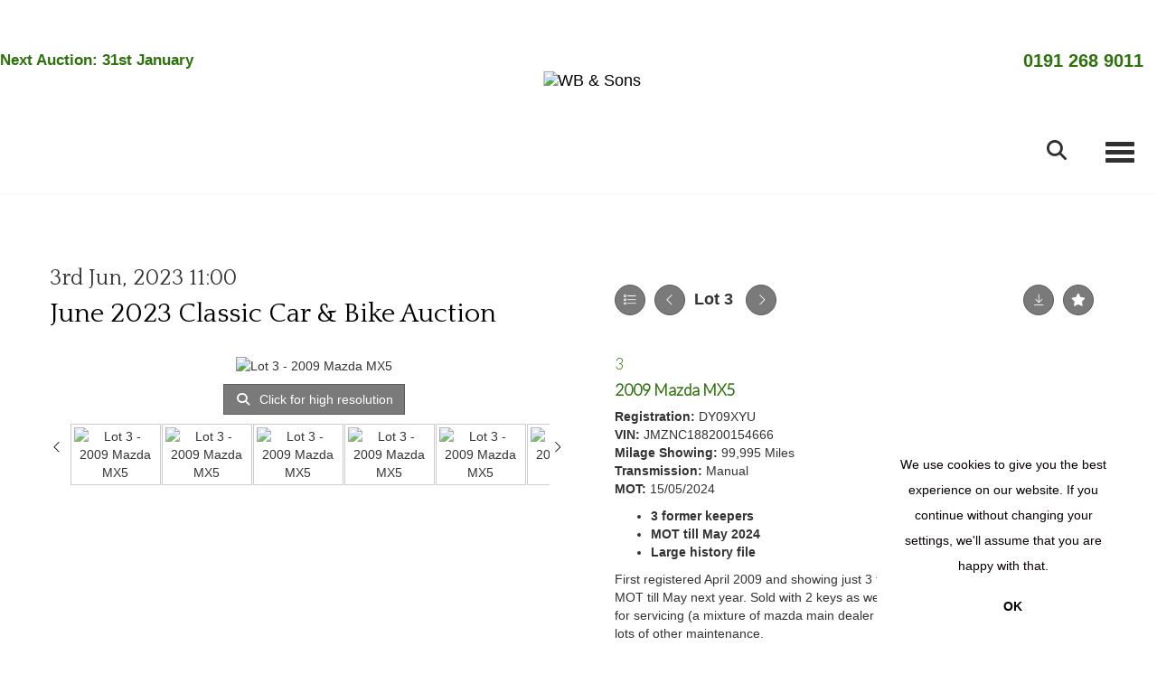

--- FILE ---
content_type: text/html; charset=utf-8
request_url: https://auctions.wbandsons.com/auction/lot/lot-3---2009-mazda-mx5/?lot=288&so=0&st=&sto=0&au=7&ef=&et=&ic=False&sd=1&pp=96&pn=1&g=1
body_size: 58219
content:
<!DOCTYPE html>
            
                <html lang="en">
            
<head>
    <meta charset="utf-8">
    <meta http-equiv="X-UA-Compatible" content="IE=edge">
    <meta name="viewport" content="width=device-width, initial-scale=1">
    

    <meta name="description" content="Lot 3 - 2009 Mazda MX5">
    
        <meta property="og:image" content="https://wbandsons.bidpath.cloud/stock/239-2-medium.jpg?v=63820035930717"/>






    <title>Lot 3 - 2009 Mazda MX5</title>

    
    <link rel="preload" href="/Content/webfonts/fa-light-300.woff2" as="font" crossorigin="anonymous" type="font/woff2">
    <link rel="preload" href="/Content/webfonts/fa-solid-900.woff2" as="font" crossorigin="anonymous" type="font/woff2">

    <link href="/css?v=eM3UDVICH-Ycd74S_UG2m-qKc9CZ3C7puI49PWdfYkg1" rel="stylesheet"/>

    <link rel="preload" href="/css-defer?v=lamPCj0OGbiH2dgjoAufO6YXZAEETGvows_KCeuNpMc1" as="style" onload="this.onload=null;this.rel='stylesheet'"><noscript><link rel="stylesheet" href="/css-defer?v=lamPCj0OGbiH2dgjoAufO6YXZAEETGvows_KCeuNpMc1"></noscript>


    <link href="/css/1.css" rel="stylesheet">
    

    
            <!--[if lt IE 9]> <script src="~/Scripts/html5shiv.min.js"></script> <script src="~/Scripts/respond.min.js"></script> <![endif]-->
    
        <link rel="canonical" href="https://auctions.wbandsons.com/auction/lot/lot-3---2009-mazda-mx5/?lot=288&sd=1" />
                <link rel="preload" href="https://fonts.googleapis.com/css?family=Lato:300,500" as="style" onload="this.onload=null;this.rel='stylesheet'">
            <noscript><link rel="stylesheet" href="https://fonts.googleapis.com/css?family=Lato:300,500"></noscript>
            <link rel="preload" href="https://fonts.googleapis.com/css?family=Quattrocento:400,700" as="style" onload="this.onload=null;this.rel='stylesheet'">
            <noscript><link rel="stylesheet" href="https://fonts.googleapis.com/css?family=Quattrocento:400,700"></noscript>
    <link rel="shortcut icon" href="/CMS/Favicon/ico"><link rel="apple-touch-icon" sizes="57x57" href="/CMS/Favicon/57"><link rel="apple-touch-icon" sizes="60x60" href="/CMS/Favicon/60"><link rel="apple-touch-icon" sizes="72x72" href="/CMS/Favicon/72"><link rel="apple-touch-icon" sizes="76x76" href="/CMS/Favicon/76"><link rel="icon" type="image/png" href="/CMS/Favicon/16" sizes="16x16"><link rel="icon" type="image/png" href="/CMS/Favicon/32" sizes="32x32"><link rel="manifest" href="/CMS/Favicon/manifest"><meta name="msapplication-TileColor" content="#da532c"><meta name="msapplication-config" content="/CMS/Favicon/browserconfig"><meta name="theme-color" content="#ffffff">        <!-- Google tag (gtag.js) -->
<script async src="https://www.googletagmanager.com/gtag/js?id=G-VNBCWTJLNK"></script>
<script>
  window.dataLayer = window.dataLayer || [];
  function gtag(){dataLayer.push(arguments);}
  gtag('js', new Date());

  gtag('config', 'G-VNBCWTJLNK');
</script>                <script type="text/javascript">
            var CaptchaCallback = function () {
                $(".g-recaptcha").each(function () {
                    var wid = grecaptcha.render($(this).prop("id"), { 'sitekey': $(this).data("sitekey") });
                    $(this).data('recaptcha-widget-id', wid);
                });
            };
        </script>
            <script defer src='https://www.google.com/recaptcha/api.js?onload=CaptchaCallback&render=explicit'></script>
    
        <script type="text/javascript">
            var MenuCollapseWidth = 1400;

        </script>
        

    <script src="/js?v=v8jn8AJm7lgnFkuGJ4MjwhILQ7mQJMBQ1Qu3124uU9c1"></script>

    <script src="/js-defer?v=LMRhFkHxEKNntcILkv31_g-AgPU2ZfhEoL4LDEDfutQ1" defer></script>

</head>

<body style="padding-top: 0">


    
    <header>

    <nav style="z-index: 1040;" class="navbar navbar-inverse navbar-top border-top navbar-static-top hidden-xs">
        <div class="container">
            <button id="bm-t-toggle" type="button" class="navbar-toggle collapsed hidden-xs" data-toggle="collapse" data-target="#navbar-top" aria-expanded="false" aria-controls="navbar">
                <div id="bm-t-b">
                    <span class="sr-only">Toggle navigation</span>
                    <span class="icon-bar"></span>
                    <span class="icon-bar"></span>
                    <span class="icon-bar"></span>
                </div>
                <div id="bm-t-c" class="hidden">
                    <span class="fal fa-close"></span>
                </div>
            </button>
            <div id="navbar-top" class="navbar-collapse collapse">
                    <div class="navbar-additional pull-left">
                        <P>Next Auction: 31st January</P>
                    </div>
            <ul class="nav navbar-nav pull-right">
                                <li >
                                    <a href="/#" >
0191 268 9011                                    </a>
                                </li>
            </ul>
            </div>
        </div>
    </nav>
        



    <nav class="navbar navbar-brand navbar-brand-fullwidth   navbar-static-top" style="background-color: #ffffff">
            <div class="container  navbar-center">
                <a class="navbar-brand navbar-brand-fullwidth" href="https://wbandsons.com/">
                    <img src="https://wbandsons.bidpath.cloud/main/1DDB092D-005B-4058-A28D-B640C1152A20_4_5005_c.jpeg" alt="WB &amp; Sons" class="main-logo pull-left" style="max-height: 110px; height:110px;" />
                        <div class="alt-logo pull-left" style="height: 0; display: none;">
                            <img src="https://goauctionsandbox2.blob.core.windows.net/main/GoAuction-Full-Transparent.png" alt="WB &amp; Sons" style="max-height: 0px;" />
                        </div>
                </a>
            </div>
    </nav>
    <div class="clearfix"></div>

<nav class="navbar navbar-default navbar-primary    navbar-static-top">
    <div class="container">
        <div class="navbar-header  navbar-center">
            <button id="bm-p-toggle" type="button" class="navbar-toggle collapsed" data-toggle="collapse" data-target="#navbar-primary" aria-expanded="false" aria-controls="navbar">
                <div id="bm-p-b">
                    <span class="sr-only">Toggle navigation</span>
                    <span class="icon-bar"></span>
                    <span class="icon-bar"></span>
                    <span class="icon-bar"></span>
                </div>
                <div id="bm-p-c" class="hidden">
                    <span class="fal fa-close"></span>
                </div>
            </button>

                <button type="button" class="navbar-toggle collapsed search-navbar" data-toggle="collapse" data-target="#navbar-search" aria-expanded="false" aria-controls="navbar">
                    <i class="fa fa-search fa-fw"></i>
                </button>



                <div id="navbar-search" class="navbar-collapse collapse" aria-expanded="false">
                    <ul class="nav navbar-nav" style="margin-top: 3px;" role="menu">
                        <li>
                            <div class="input-group">
                                <input type="text" class="form-control search-st" placeholder="Search our lots by keyword or lot number" data-url="/auction/search" />
                                <span class="input-group-btn search-btn-st"><a href="#" class="btn">Search</a></span>
                            </div>
                        </li>
                    </ul>
                </div>

        </div>

        <div id="navbar-primary" class="navbar-collapse collapse navbar-logo-center text-center">

            <ul class="nav navbar-nav">
                                <li >
                                    <a href="https://wbandsons.com/" >
Home                                    </a>
                                </li>
                                <li >
                                    <a href="/#" >
AUCTIONS                                    </a>
                                </li>
                                <li >
                                    <a href="https://wbandsons.com/buying/" >
BUY                                    </a>
                                </li>
                                <li >
                                    <a href="https://wbandsons.com/selling/" >
SELL                                    </a>
                                </li>
                                <li >
                                    <a href="https://bid.wbandsons.com/auctions" >
BID ONLINE                                    </a>
                                </li>
                                <li >
                                    <a href="/auction-results" >
RESULTS                                    </a>
                                </li>
                                <li data-cy="nav-bar-headers" class="dropdown ">
                                    <a href="#" class="dropdown-toggle" data-toggle="dropdown" role="button" aria-expanded="false">
CONTACT US                                        <span class="caret"></span>
                                    </a>

                                    <ul data-cy="nav-bar-dropdowns" class="dropdown-menu dropdown-below " role="menu" style="">
                                                <li class="">
                                                        <a href="https://wbandsons.com/sell-your-vehicle">
SELL YOUR VEHICLE                                                        </a>
                                                </li>
                                    </ul>
                                </li>
                                <li >
                                    <a href="https://wbandsons.com/just-for-fun/" >
JUST FOR FUN!                                    </a>
                                </li>
                                <li data-cy="nav-bar-headers" class="dropdown ">
                                    <a href="#" class="dropdown-toggle" data-toggle="dropdown" role="button" aria-expanded="false">
My Account                                        <span class="caret"></span>
                                    </a>

                                    <ul data-cy="nav-bar-dropdowns" class="dropdown-menu dropdown-below " role="menu" style="">
                                                <li class="">
                                                        <a href="/account/register?returnurl=https%3a%2f%2fauctions.wbandsons.com%3a443%2fauction%2flot%2flot-3---2009-mazda-mx5%2f%3flot%3d288%26so%3d0%26st%3d%26sto%3d0%26au%3d7%26ef%3d%26et%3d%26ic%3dFalse%26sd%3d1%26pp%3d96%26pn%3d1%26g%3d1">
Sign In / Create Account                                                        </a>
                                                </li>
                                    </ul>
                                </li>
                                <li class="dropdown search-dropdown hidden-xs">
                                    <a href="#" class="dropdown-toggle" data-toggle="dropdown" role="button" aria-expanded="false"><i class="fa fa-search fa-fw"></i></a>
                                    <ul class="dropdown-menu search-dropdown dropdown-below" role="menu">
                                        <li class="">
                                            <div class="input-group">
                                                <input type="text" class="form-control search-st" placeholder="Search our lots by keyword or lot number" data-url="/auction/search" />
                                                <span class="input-group-btn search-btn-st"><a href="#" class="btn">Search</a></span>
                                            </div>
                                        </li>
                                    </ul>
                                </li>



                                <li class="visible-collapse ">
                                    <a href="/#" >
0191 268 9011                                    </a>
                                </li>
            </ul>

        </div>
    </div>
</nav>

    </header>
    







<script src="/Language/CommonJavascriptTranslations"></script>






    <div id="PR_16" class="container c-content  " data-pt="40" style=" background-color: rgba(0,0,0,0); padding-top: 40px; padding-bottom: 40px;" >
        <div class="row">
            <div>




<style type="text/css">

        
        
            #LD_25 .lot-number {
        font-size: 18px;
    }

        
        
            #LD_25 .am-pre-register {
        padding: 10px 0;
    }
    #LD_25 .lot-gallery-wrapper li a,
    #LD_25 .lot-gallery-wrapper-vertical li a{
        border: 1px solid #c0c0c0;
        padding: 3px;
    }
    #LD_25 .lot-gallery-wrapper li a img,
    #LD_25 .lot-gallery-wrapper-vertical li a img{
        position: relative;
        top: 50%;
        transform: translateY(-50%);
        padding-top: 0 !important;
    }

        #LD_25 .lot-details .lot-a-t {
                                }
        
        .tab-lotdetails .tab-pane {
            max-height: 400px;
        }
    
</style>

<link href="/imageviewer-css?v=QJPjFxeLN7iQtbBlVsjVkXWdMVZ7ozEDlD-7tTKdaxA1" rel="stylesheet"/>


<div id="LD_25" class="block " data-id="288" data-compact="0" data-showresults="1" data-endtime="-1" style="margin-top: 40px;">
        <script>
            if (typeof timedBidEndTime == "undefined") {
                var timedBidEndTime = {};
            }
            if (typeof pageLoadTimeStamp == "undefined") {
                var pageLoadTimeStamp = 1768982272;
            }
        </script>

                <style type="text/css">
                    .zoomContainer {
                        display: none !important;
                    }
                </style>
            <div class="lot-top lot-auction col-sm-6">
        
<h3 class='date-title' style='margin-top: 0;'>
                
                3rd Jun, 2023 11:00
                
        </h3><h2 class='auction-title'><a href="/auction/search?au=7" )>June 2023 Classic Car &amp; Bike Auction</a></h2>    <div class="hidden-sm hidden-md hidden-lg hidden-print">
        <h2 class="lot-title cat-28">
<span class="req-tag"></span>2009 Mazda MX5        </h2>
    </div>
    </div>
    <div class="lot-top lot-nav col-sm-6">
        
        <div class="pull-left">
            <div class="clearfix">&nbsp;</div>
                <a href="/auction/search/?so=0&amp;st=&amp;sto=0&amp;au=7&amp;ef=&amp;et=&amp;ic=False&amp;sd=1&amp;pp=96&amp;pn=1&amp;g=1#288" class="btn   btn-fa-round btn-back-to-list pull-left " title="Back to list"><i class="fal fa-list"></i></a>
                                <span class="pull-right">&nbsp;<a href="/auction/lot/lot-4---2006-ford-mondeo-st220/?lot=235&amp;so=0&amp;st=&amp;sto=0&amp;au=7&amp;ef=&amp;et=&amp;ic=False&amp;sd=1&amp;pp=96&amp;pn=1&amp;g=1" class="btn   btn-fa-round" title="Next lot"><i class="fal fa-chevron-right"></i></a></span>
                <span class="pull-right lot-number" style="position: relative; top: 4px; margin-left: 10px; margin-right: 10px;">Lot 3 </span>
                    <span class="pull-right"><a href="/auction/lot/lot-2---2001-renault-clio-172--no-reserve/?lot=260&amp;so=0&amp;st=&amp;sto=0&amp;au=7&amp;ef=&amp;et=&amp;ic=False&amp;sd=1&amp;pp=96&amp;pn=1&amp;g=1" class="btn   btn-fa-round" title="Previous lot"><i class="fal fa-chevron-left"></i></a></span>

        </div>
        <div class="lot-extra pull-right">
            <div class="clearfix">&nbsp;</div>
                <div class="lot-wishlist pull-right auction-wishlist">
                    <div class="la la-ball-clip-rotate auction-wait" title="Please wait" style="display: none;"><div></div></div>
                    <a href="#" class="btn   btn-fa-round btn-wishlist" data-lot-id="288" data-wishlist="false" title="Add to wishlist"><i class="fa fa-star"></i></a>
                </div>
                            <div class="lot-pdf pull-right">
                    <a class="btn   btn-fa-round btn-lot-pdf" href="/cms/lotdetailspdf/288/" rel="nofollow" title="Download Lot Details"><i class="fal fa-arrow-down-to-line"></i></a>
                </div>
                    </div>
        <div class="clearfix"></div>
    </div>
    <div class="clearfix"></div>
    <div class="lot lot-image col-sm-6" style="padding-left: 0; padding-right: 0;">
            <div class="image-wrapper text-center">
                    <div class="image-data hidden" data-img-src="https://wbandsons.bidpath.cloud/stock/239-2-medium.jpg?v=63820035930717" data-high-res-src="https://wbandsons.bidpath.cloud/stock/239-2.jpg?v=63820035930717"></div>
                    <img id="lot-image" data-zoom-image="https://wbandsons.bidpath.cloud/stock/239-2.jpg?v=63820035930717" src="https://wbandsons.bidpath.cloud/stock/239-2-medium.jpg?v=63820035930717" class=" high-resolution-link  "  alt="Lot 3 - 2009 Mazda MX5" title="Click for high resolution" />
            </div>
                    <div class="text-center" style="margin-bottom: 5px;">
                        <a href="#" class="btn high-resolution-link"><i class="fa fa-search fa-fw"></i> Click for high resolution</a>
                    </div>
                <div class="clearfix"></div>
                    <div class="lot-gallery-wrapper-horizontal">
                        <a href="#" class="prev pull-left" style="opacity: 0; filter: alpha(opacity=0);"><i class="fal fa-chevron-left fa-fw"></i></a>
                        <div class="lot-gallery-wrapper pull-left" style="width: calc(100% - 55px); padding: 0; opacity: 0; filter: alpha(opacity=0); margin-bottom: 10px;">
                            <ul id="lotGallery" style="margin: 0; padding: 0; height: 100%; list-style: none;">
                                                                    <li class="text-center" style="float: left; margin: 0; padding: 0; margin-left: 1px; margin-right: 0px; width: 100px; height: 100%;">
                                        <a href="#" style="float: left; height: 100%; width: 100%;" data-image="https://wbandsons.bidpath.cloud/stock/239-2-medium.jpg?v=63820035930717" data-zoom-image="https://wbandsons.bidpath.cloud/stock/239-2.jpg?v=63820035930717">
                                            <img src="https://wbandsons.bidpath.cloud/stock/239-2-small.jpg?v=63820035930717" alt="Lot 3 - 2009 Mazda MX5" style="max-height: 100px; max-width: 94px;" />
                                        </a>
                                    </li>
                                    <li class="text-center" style="float: left; margin: 0; padding: 0; margin-left: 1px; margin-right: 0px; width: 100px; height: 100%;">
                                        <a href="#" style="float: left; height: 100%; width: 100%;" data-image="https://wbandsons.bidpath.cloud/stock/239-3-medium.jpg?v=63820035933923" data-zoom-image="https://wbandsons.bidpath.cloud/stock/239-3.jpg?v=63820035933923">
                                            <img src="https://wbandsons.bidpath.cloud/stock/239-3-small.jpg?v=63820035933923" alt="Lot 3 - 2009 Mazda MX5" style="max-height: 100px; max-width: 94px;" />
                                        </a>
                                    </li>
                                    <li class="text-center" style="float: left; margin: 0; padding: 0; margin-left: 1px; margin-right: 0px; width: 100px; height: 100%;">
                                        <a href="#" style="float: left; height: 100%; width: 100%;" data-image="https://wbandsons.bidpath.cloud/stock/239-12-medium.jpg?v=63820035946260" data-zoom-image="https://wbandsons.bidpath.cloud/stock/239-12.jpg?v=63820035946260">
                                            <img src="https://wbandsons.bidpath.cloud/stock/239-12-small.jpg?v=63820035946260" alt="Lot 3 - 2009 Mazda MX5" style="max-height: 100px; max-width: 94px;" />
                                        </a>
                                    </li>
                                    <li class="text-center" style="float: left; margin: 0; padding: 0; margin-left: 1px; margin-right: 0px; width: 100px; height: 100%;">
                                        <a href="#" style="float: left; height: 100%; width: 100%;" data-image="https://wbandsons.bidpath.cloud/stock/239-13-medium.jpg?v=63820035947367" data-zoom-image="https://wbandsons.bidpath.cloud/stock/239-13.jpg?v=63820035947367">
                                            <img src="https://wbandsons.bidpath.cloud/stock/239-13-small.jpg?v=63820035947367" alt="Lot 3 - 2009 Mazda MX5" style="max-height: 100px; max-width: 94px;" />
                                        </a>
                                    </li>
                                    <li class="text-center" style="float: left; margin: 0; padding: 0; margin-left: 1px; margin-right: 0px; width: 100px; height: 100%;">
                                        <a href="#" style="float: left; height: 100%; width: 100%;" data-image="https://wbandsons.bidpath.cloud/stock/239-16-medium.jpg?v=63820035951117" data-zoom-image="https://wbandsons.bidpath.cloud/stock/239-16.jpg?v=63820035951117">
                                            <img src="https://wbandsons.bidpath.cloud/stock/239-16-small.jpg?v=63820035951117" alt="Lot 3 - 2009 Mazda MX5" style="max-height: 100px; max-width: 94px;" />
                                        </a>
                                    </li>
                                    <li class="text-center" style="float: left; margin: 0; padding: 0; margin-left: 1px; margin-right: 0px; width: 100px; height: 100%;">
                                        <a href="#" style="float: left; height: 100%; width: 100%;" data-image="https://wbandsons.bidpath.cloud/stock/239-5-medium.jpg?v=63820035937870" data-zoom-image="https://wbandsons.bidpath.cloud/stock/239-5.jpg?v=63820035937870">
                                            <img src="https://wbandsons.bidpath.cloud/stock/239-5-small.jpg?v=63820035937870" alt="Lot 3 - 2009 Mazda MX5" style="max-height: 100px; max-width: 94px;" />
                                        </a>
                                    </li>
                                    <li class="text-center" style="float: left; margin: 0; padding: 0; margin-left: 1px; margin-right: 0px; width: 100px; height: 100%;">
                                        <a href="#" style="float: left; height: 100%; width: 100%;" data-image="https://wbandsons.bidpath.cloud/stock/239-14-medium.jpg?v=63820035948390" data-zoom-image="https://wbandsons.bidpath.cloud/stock/239-14.jpg?v=63820035948390">
                                            <img src="https://wbandsons.bidpath.cloud/stock/239-14-small.jpg?v=63820035948390" alt="Lot 3 - 2009 Mazda MX5" style="max-height: 100px; max-width: 94px;" />
                                        </a>
                                    </li>
                                    <li class="text-center" style="float: left; margin: 0; padding: 0; margin-left: 1px; margin-right: 0px; width: 100px; height: 100%;">
                                        <a href="#" style="float: left; height: 100%; width: 100%;" data-image="https://wbandsons.bidpath.cloud/stock/239-4-medium.jpg?v=63820035936830" data-zoom-image="https://wbandsons.bidpath.cloud/stock/239-4.jpg?v=63820035936830">
                                            <img src="https://wbandsons.bidpath.cloud/stock/239-4-small.jpg?v=63820035936830" alt="Lot 3 - 2009 Mazda MX5" style="max-height: 100px; max-width: 94px;" />
                                        </a>
                                    </li>
                                    <li class="text-center" style="float: left; margin: 0; padding: 0; margin-left: 1px; margin-right: 0px; width: 100px; height: 100%;">
                                        <a href="#" style="float: left; height: 100%; width: 100%;" data-image="https://wbandsons.bidpath.cloud/stock/239-21-medium.jpg?v=63820035956690" data-zoom-image="https://wbandsons.bidpath.cloud/stock/239-21.jpg?v=63820035956690">
                                            <img src="https://wbandsons.bidpath.cloud/stock/239-21-small.jpg?v=63820035956690" alt="Lot 3 - 2009 Mazda MX5" style="max-height: 100px; max-width: 94px;" />
                                        </a>
                                    </li>
                                    <li class="text-center" style="float: left; margin: 0; padding: 0; margin-left: 1px; margin-right: 0px; width: 100px; height: 100%;">
                                        <a href="#" style="float: left; height: 100%; width: 100%;" data-image="https://wbandsons.bidpath.cloud/stock/239-20-medium.jpg?v=63820035955660" data-zoom-image="https://wbandsons.bidpath.cloud/stock/239-20.jpg?v=63820035955660">
                                            <img src="https://wbandsons.bidpath.cloud/stock/239-20-small.jpg?v=63820035955660" alt="Lot 3 - 2009 Mazda MX5" style="max-height: 100px; max-width: 94px;" />
                                        </a>
                                    </li>
                                    <li class="text-center" style="float: left; margin: 0; padding: 0; margin-left: 1px; margin-right: 0px; width: 100px; height: 100%;">
                                        <a href="#" style="float: left; height: 100%; width: 100%;" data-image="https://wbandsons.bidpath.cloud/stock/239-19-medium.jpg?v=63820035954693" data-zoom-image="https://wbandsons.bidpath.cloud/stock/239-19.jpg?v=63820035954693">
                                            <img src="https://wbandsons.bidpath.cloud/stock/239-19-small.jpg?v=63820035954693" alt="Lot 3 - 2009 Mazda MX5" style="max-height: 100px; max-width: 94px;" />
                                        </a>
                                    </li>
                                    <li class="text-center" style="float: left; margin: 0; padding: 0; margin-left: 1px; margin-right: 0px; width: 100px; height: 100%;">
                                        <a href="#" style="float: left; height: 100%; width: 100%;" data-image="https://wbandsons.bidpath.cloud/stock/239-7-medium.jpg?v=63820035940257" data-zoom-image="https://wbandsons.bidpath.cloud/stock/239-7.jpg?v=63820035940257">
                                            <img src="https://wbandsons.bidpath.cloud/stock/239-7-small.jpg?v=63820035940257" alt="Lot 3 - 2009 Mazda MX5" style="max-height: 100px; max-width: 94px;" />
                                        </a>
                                    </li>
                                    <li class="text-center" style="float: left; margin: 0; padding: 0; margin-left: 1px; margin-right: 0px; width: 100px; height: 100%;">
                                        <a href="#" style="float: left; height: 100%; width: 100%;" data-image="https://wbandsons.bidpath.cloud/stock/239-15-medium.jpg?v=63820035949847" data-zoom-image="https://wbandsons.bidpath.cloud/stock/239-15.jpg?v=63820035949847">
                                            <img src="https://wbandsons.bidpath.cloud/stock/239-15-small.jpg?v=63820035949847" alt="Lot 3 - 2009 Mazda MX5" style="max-height: 100px; max-width: 94px;" />
                                        </a>
                                    </li>
                                    <li class="text-center" style="float: left; margin: 0; padding: 0; margin-left: 1px; margin-right: 0px; width: 100px; height: 100%;">
                                        <a href="#" style="float: left; height: 100%; width: 100%;" data-image="https://wbandsons.bidpath.cloud/stock/239-11-medium.jpg?v=63820035945093" data-zoom-image="https://wbandsons.bidpath.cloud/stock/239-11.jpg?v=63820035945093">
                                            <img src="https://wbandsons.bidpath.cloud/stock/239-11-small.jpg?v=63820035945093" alt="Lot 3 - 2009 Mazda MX5" style="max-height: 100px; max-width: 94px;" />
                                        </a>
                                    </li>
                                    <li class="text-center" style="float: left; margin: 0; padding: 0; margin-left: 1px; margin-right: 0px; width: 100px; height: 100%;">
                                        <a href="#" style="float: left; height: 100%; width: 100%;" data-image="https://wbandsons.bidpath.cloud/stock/239-10-medium.jpg?v=63820035943847" data-zoom-image="https://wbandsons.bidpath.cloud/stock/239-10.jpg?v=63820035943847">
                                            <img src="https://wbandsons.bidpath.cloud/stock/239-10-small.jpg?v=63820035943847" alt="Lot 3 - 2009 Mazda MX5" style="max-height: 100px; max-width: 94px;" />
                                        </a>
                                    </li>
                                    <li class="text-center" style="float: left; margin: 0; padding: 0; margin-left: 1px; margin-right: 0px; width: 100px; height: 100%;">
                                        <a href="#" style="float: left; height: 100%; width: 100%;" data-image="https://wbandsons.bidpath.cloud/stock/239-8-medium.jpg?v=63820035941307" data-zoom-image="https://wbandsons.bidpath.cloud/stock/239-8.jpg?v=63820035941307">
                                            <img src="https://wbandsons.bidpath.cloud/stock/239-8-small.jpg?v=63820035941307" alt="Lot 3 - 2009 Mazda MX5" style="max-height: 100px; max-width: 94px;" />
                                        </a>
                                    </li>
                                    <li class="text-center" style="float: left; margin: 0; padding: 0; margin-left: 1px; margin-right: 0px; width: 100px; height: 100%;">
                                        <a href="#" style="float: left; height: 100%; width: 100%;" data-image="https://wbandsons.bidpath.cloud/stock/239-9-medium.jpg?v=63820035942507" data-zoom-image="https://wbandsons.bidpath.cloud/stock/239-9.jpg?v=63820035942507">
                                            <img src="https://wbandsons.bidpath.cloud/stock/239-9-small.jpg?v=63820035942507" alt="Lot 3 - 2009 Mazda MX5" style="max-height: 100px; max-width: 94px;" />
                                        </a>
                                    </li>
                                    <li class="text-center" style="float: left; margin: 0; padding: 0; margin-left: 1px; margin-right: 0px; width: 100px; height: 100%;">
                                        <a href="#" style="float: left; height: 100%; width: 100%;" data-image="https://wbandsons.bidpath.cloud/stock/239-17-medium.jpg?v=63820035952273" data-zoom-image="https://wbandsons.bidpath.cloud/stock/239-17.jpg?v=63820035952273">
                                            <img src="https://wbandsons.bidpath.cloud/stock/239-17-small.jpg?v=63820035952273" alt="Lot 3 - 2009 Mazda MX5" style="max-height: 100px; max-width: 94px;" />
                                        </a>
                                    </li>
                                    <li class="text-center" style="float: left; margin: 0; padding: 0; margin-left: 1px; margin-right: 0px; width: 100px; height: 100%;">
                                        <a href="#" style="float: left; height: 100%; width: 100%;" data-image="https://wbandsons.bidpath.cloud/stock/239-6-medium.jpg?v=63820035939087" data-zoom-image="https://wbandsons.bidpath.cloud/stock/239-6.jpg?v=63820035939087">
                                            <img src="https://wbandsons.bidpath.cloud/stock/239-6-small.jpg?v=63820035939087" alt="Lot 3 - 2009 Mazda MX5" style="max-height: 100px; max-width: 94px;" />
                                        </a>
                                    </li>
                                    <li class="text-center" style="float: left; margin: 0; padding: 0; margin-left: 1px; margin-right: 0px; width: 100px; height: 100%;">
                                        <a href="#" style="float: left; height: 100%; width: 100%;" data-image="https://wbandsons.bidpath.cloud/stock/239-28-medium.jpg?v=63820035977490" data-zoom-image="https://wbandsons.bidpath.cloud/stock/239-28.jpg?v=63820035977490">
                                            <img src="https://wbandsons.bidpath.cloud/stock/239-28-small.jpg?v=63820035977490" alt="Lot 3 - 2009 Mazda MX5" style="max-height: 100px; max-width: 94px;" />
                                        </a>
                                    </li>
                                    <li class="text-center" style="float: left; margin: 0; padding: 0; margin-left: 1px; margin-right: 0px; width: 100px; height: 100%;">
                                        <a href="#" style="float: left; height: 100%; width: 100%;" data-image="https://wbandsons.bidpath.cloud/stock/239-26-medium.jpg?v=63820035974320" data-zoom-image="https://wbandsons.bidpath.cloud/stock/239-26.jpg?v=63820035974320">
                                            <img src="https://wbandsons.bidpath.cloud/stock/239-26-small.jpg?v=63820035974320" alt="Lot 3 - 2009 Mazda MX5" style="max-height: 100px; max-width: 94px;" />
                                        </a>
                                    </li>
                                    <li class="text-center" style="float: left; margin: 0; padding: 0; margin-left: 1px; margin-right: 0px; width: 100px; height: 100%;">
                                        <a href="#" style="float: left; height: 100%; width: 100%;" data-image="https://wbandsons.bidpath.cloud/stock/239-27-medium.jpg?v=63820035975883" data-zoom-image="https://wbandsons.bidpath.cloud/stock/239-27.jpg?v=63820035975883">
                                            <img src="https://wbandsons.bidpath.cloud/stock/239-27-small.jpg?v=63820035975883" alt="Lot 3 - 2009 Mazda MX5" style="max-height: 100px; max-width: 94px;" />
                                        </a>
                                    </li>
                                    <li class="text-center" style="float: left; margin: 0; padding: 0; margin-left: 1px; margin-right: 0px; width: 100px; height: 100%;">
                                        <a href="#" style="float: left; height: 100%; width: 100%;" data-image="https://wbandsons.bidpath.cloud/stock/239-22-medium.jpg?v=63820035967640" data-zoom-image="https://wbandsons.bidpath.cloud/stock/239-22.jpg?v=63820035967640">
                                            <img src="https://wbandsons.bidpath.cloud/stock/239-22-small.jpg?v=63820035967640" alt="Lot 3 - 2009 Mazda MX5" style="max-height: 100px; max-width: 94px;" />
                                        </a>
                                    </li>
                                    <li class="text-center" style="float: left; margin: 0; padding: 0; margin-left: 1px; margin-right: 0px; width: 100px; height: 100%;">
                                        <a href="#" style="float: left; height: 100%; width: 100%;" data-image="https://wbandsons.bidpath.cloud/stock/239-18-medium.jpg?v=63820035953657" data-zoom-image="https://wbandsons.bidpath.cloud/stock/239-18.jpg?v=63820035953657">
                                            <img src="https://wbandsons.bidpath.cloud/stock/239-18-small.jpg?v=63820035953657" alt="Lot 3 - 2009 Mazda MX5" style="max-height: 100px; max-width: 94px;" />
                                        </a>
                                    </li>
                                    <li class="text-center" style="float: left; margin: 0; padding: 0; margin-left: 1px; margin-right: 0px; width: 100px; height: 100%;">
                                        <a href="#" style="float: left; height: 100%; width: 100%;" data-image="https://wbandsons.bidpath.cloud/stock/239-23-medium.jpg?v=63820035969757" data-zoom-image="https://wbandsons.bidpath.cloud/stock/239-23.jpg?v=63820035969757">
                                            <img src="https://wbandsons.bidpath.cloud/stock/239-23-small.jpg?v=63820035969757" alt="Lot 3 - 2009 Mazda MX5" style="max-height: 100px; max-width: 94px;" />
                                        </a>
                                    </li>
                                    <li class="text-center" style="float: left; margin: 0; padding: 0; margin-left: 1px; margin-right: 0px; width: 100px; height: 100%;">
                                        <a href="#" style="float: left; height: 100%; width: 100%;" data-image="https://wbandsons.bidpath.cloud/stock/239-24-medium.jpg?v=63820035971130" data-zoom-image="https://wbandsons.bidpath.cloud/stock/239-24.jpg?v=63820035971130">
                                            <img src="https://wbandsons.bidpath.cloud/stock/239-24-small.jpg?v=63820035971130" alt="Lot 3 - 2009 Mazda MX5" style="max-height: 100px; max-width: 94px;" />
                                        </a>
                                    </li>
                                    <li class="text-center" style="float: left; margin: 0; padding: 0; margin-left: 1px; margin-right: 0px; width: 100px; height: 100%;">
                                        <a href="#" style="float: left; height: 100%; width: 100%;" data-image="https://wbandsons.bidpath.cloud/stock/239-25-medium.jpg?v=63820035972770" data-zoom-image="https://wbandsons.bidpath.cloud/stock/239-25.jpg?v=63820035972770">
                                            <img src="https://wbandsons.bidpath.cloud/stock/239-25-small.jpg?v=63820035972770" alt="Lot 3 - 2009 Mazda MX5" style="max-height: 100px; max-width: 94px;" />
                                        </a>
                                    </li>
                                
                            </ul>
                        </div>
                        <a href="#" class="next pull-left" style="opacity: 0; filter: alpha(opacity=0);"><i class="fal fa-chevron-right fa-fw"></i></a>
                        <div class="clearfix"></div>
                    </div>
    </div>
    <div class="lot lot-details col-sm-6" style="padding-left: 40px;">
        
        
<H1 class='lot-a-t'>3</H1>                    <h1 class="lot-title cat-28">
<span class="req-tag"></span>2009 Mazda MX5            </h1>
                    <div class="lot-desc">
                        <p><strong>Registration: </strong>DY09XYU<br /> <strong>VIN: </strong>JMZNC188200154666<br /> <strong>Milage Showing: </strong>99,995 Miles<br /> <strong>Transmission:</strong> Manual<br /> <strong>MOT: </strong>15/05/2024</p>
<ul>
<li><strong>3 former keepers</strong></li>
<li><strong>MOT till May 2024</strong></li>
<li><strong>Large history file</strong></li>
</ul>
<p>First registered April 2009 and showing just 3 former keepers, 99,000 miles and MOT till May next year. Sold with 2 keys as well as large history folder with receipts for servicing (a mixture of mazda main dealer and independant garages) as well as lots of other maintenance.</p>
<p><strong>Please see our walk around video for more information and engine start up</strong></p>
<p><strong>GUIDE PRICE £2,000 - £4,000</strong></p>
<p><iframe title="YouTube video player" src="https://www.youtube.com/embed/oxRfrWsEFQI" width="560" height="315" frameborder="0" allowfullscreen="allowfullscreen"></iframe></p>
                    </div>

                    <p>
                            <strong>

                                    Sold for £3,270
                                                        </strong>

                                    <br />
                                    <strong>Estimated at &#163;2,000 - &#163;4,000</strong>
                                                </p>
            <div class="clearfix" style="margin-bottom: 5px;"></div>
        <div class="clearfix">
            <br />
        </div>


            <div class="lot-desc">
                
        <div id="PS_0" class="block block-socialmedia text-left">
            <div class="socialmediasharelinks">
                    <span style="padding-right: 10px;">Share this</span>
                                    <a href="http://www.facebook.com/sharer.php?u=https%3a%2f%2fauctions.wbandsons.com%3a443%2fauction%2flot%2flot-3---2009-mazda-mx5%2f%3flot%3d288%26so%3d0%26st%3d%26sto%3d0%26au%3d7%26ef%3d%26et%3d%26ic%3dFalse%26sd%3d1%26pp%3d96%26pn%3d1%26g%3d1" title="Share on Facebook" target="_blank"><i class="fa fa-facebook-square fa-fw"></i></a>
                                    <a href="https://www.twitter.com/share?url=https%3a%2f%2fauctions.wbandsons.com%3a443%2fauction%2flot%2flot-3---2009-mazda-mx5%2f%3flot%3d288%26so%3d0%26st%3d%26sto%3d0%26au%3d7%26ef%3d%26et%3d%26ic%3dFalse%26sd%3d1%26pp%3d96%26pn%3d1%26g%3d1" title="Tweet this page" target="_blank"><i class="fa-brands fa-x-twitter fa-fw" style="font-size:26px; margin-top:-2px;"></i></a>
                                                                    <a href="http://pinterest.com/pin/create/link/?url=https%3a%2f%2fauctions.wbandsons.com%3a443%2fauction%2flot%2flot-3---2009-mazda-mx5%2f%3flot%3d288%26so%3d0%26st%3d%26sto%3d0%26au%3d7%26ef%3d%26et%3d%26ic%3dFalse%26sd%3d1%26pp%3d96%26pn%3d1%26g%3d1" title="Pin page on Pinterest" target="_blank"><i class="fa fa-pinterest-square fa-fw"></i></a>
                                                                            </div>
            <div class="clearfix"></div>
        </div>

            </div>

    </div>
    <div class="clearfix">&nbsp;</div>
        <ul class="nav nav-tabs responsive" id="lotTabs">
                <li class="active"><a href="#lotdescription" data-toggle="tab">Description</a></li>
            
                            <li class=""><a href="#auctiondetails" data-toggle="tab">Auction Details</a></li>
                                                                    </ul>
        <div class="tab-content tab-lotdetails responsive">
                <div class="tab-pane tab-pane-border active" id="lotdescription">
                    <div class="lot-desc">
                        <p><strong>Registration: </strong>DY09XYU<br /> <strong>VIN: </strong>JMZNC188200154666<br /> <strong>Milage Showing: </strong>99,995 Miles<br /> <strong>Transmission:</strong> Manual<br /> <strong>MOT: </strong>15/05/2024</p>
<ul>
<li><strong>3 former keepers</strong></li>
<li><strong>MOT till May 2024</strong></li>
<li><strong>Large history file</strong></li>
</ul>
<p>First registered April 2009 and showing just 3 former keepers, 99,000 miles and MOT till May next year. Sold with 2 keys as well as large history folder with receipts for servicing (a mixture of mazda main dealer and independant garages) as well as lots of other maintenance.</p>
<p><strong>Please see our walk around video for more information and engine start up</strong></p>
<p><strong>GUIDE PRICE £2,000 - £4,000</strong></p>
<p><iframe title="YouTube video player" src="https://www.youtube.com/embed/oxRfrWsEFQI" width="560" height="315" frameborder="0" allowfullscreen="allowfullscreen"></iframe></p>
                    </div>
                                    </div>
                                                    <div class="tab-pane tab-pane-border " id="auctiondetails">
                    <p><strong>Auction: </strong><a href="/auction/search?au=7" )>June 2023 Classic Car &amp; Bike Auction</a>, 3rd Jun, 2023</p>
                            <p><p>Watch our June 2023 auction preview video. </p>
<p> </p>
<p><iframe title="YouTube video player" src="https://www.youtube.com/embed/6xm9tjyZMOk?si=Yfb3sKPWNUCuFmuH" width="560" height="315" frameborder="0" allowfullscreen="allowfullscreen"></iframe></p></p>
                            <p><strong>Viewing</strong><br /><p>Monday to Friday - 9am till 5pm</p>
<p>Saturday - 9am till 1pm </p>
<p>SUNDAY CLUB - 10am till 2pm Sunday the 28th of May </p></p>
                    <p><a href="/auction/search?au=7" class="btn">View all lots in this sale</a></p>
                </div>
                                                                    </div>
</div>

<div id="viewer-gallery" class="viewer-gallery" style="display: none;">
    <div class="image-container"></div>
    <div class="iv-close"></div>
    <img src="/scripts/imageviewer/left.svg" class="prev" />
    <img src="/Scripts/imageviewer/right.svg" class="next" />
    <div class="footer-info">
        Image: <span class="current"></span> / <span class="total"></span>
    </div>
</div>
<div id="condition-viewer-gallery" class="viewer-gallery" style="display: none;">
    <div class="image-container"></div>
    <div class="iv-close"></div>
    <img src="/scripts/imageviewer/left.svg" class="prev" />
    <img src="/Scripts/imageviewer/right.svg" class="next" />
    <div class="footer-info">
        Condition report image: <span class="current"></span> / <span class="total"></span>
    </div>
</div>

<input type="hidden" id="bidConfirmationTimed" />
<input type="hidden" id="bidConfirmationLive" />


<script src="/imageviewer?v=j-742OH-IE0jwnpIXn78r4CQyPlvkaa_fXyIz9DJPpQ1" defer></script>



<script type="text/javascript">
    var viewerIndex = 1;
    var conditionViewerIndex = 1;
        var RegisterNotLoggedInText = "To register for bidding, you must be signed into your acount";
        var RegisterButtonTextNotLoggedIn = "Register to bid";
        var RegisterPopupNotLoggedIn = "To register for bidding, you must be signed into your acount";
        var RegisterPopupButtonNotLoggedIn = "Sign in / Create account";
        var RegisterButtonUrlNotLoggedIn = "/account/register/?returnUrl=https%3A%2F%2Fauctions.wbandsons.com%2Fauction%2Flot%2Flot-3---2009-mazda-mx5%2F%3Flot%3D288%26so%3D0%26st%3D%26sto%3D0%26au%3D7%26ef%3D%26et%3D%26ic%3DFalse%26sd%3D1%26pp%3D96%26pn%3D1%26g%3D1";
        var RegisterSuccessfulMessage = "Thank you - you are now registered for this auction.";

        
    $(document).ready(function () {
            fakewaffle.responsiveTabs(['xs']);



            var viewerImages = [];
viewerImages.push({ "small": "https://wbandsons.bidpath.cloud/stock/239-2-small.jpg?v=63820035930717", "big": "https://wbandsons.bidpath.cloud/stock/239-2.jpg?v=63820035930717" });viewerImages.push({ "small": "https://wbandsons.bidpath.cloud/stock/239-3-small.jpg?v=63820035933923", "big": "https://wbandsons.bidpath.cloud/stock/239-3.jpg?v=63820035933923" });viewerImages.push({ "small": "https://wbandsons.bidpath.cloud/stock/239-12-small.jpg?v=63820035946260", "big": "https://wbandsons.bidpath.cloud/stock/239-12.jpg?v=63820035946260" });viewerImages.push({ "small": "https://wbandsons.bidpath.cloud/stock/239-13-small.jpg?v=63820035947367", "big": "https://wbandsons.bidpath.cloud/stock/239-13.jpg?v=63820035947367" });viewerImages.push({ "small": "https://wbandsons.bidpath.cloud/stock/239-16-small.jpg?v=63820035951117", "big": "https://wbandsons.bidpath.cloud/stock/239-16.jpg?v=63820035951117" });viewerImages.push({ "small": "https://wbandsons.bidpath.cloud/stock/239-5-small.jpg?v=63820035937870", "big": "https://wbandsons.bidpath.cloud/stock/239-5.jpg?v=63820035937870" });viewerImages.push({ "small": "https://wbandsons.bidpath.cloud/stock/239-14-small.jpg?v=63820035948390", "big": "https://wbandsons.bidpath.cloud/stock/239-14.jpg?v=63820035948390" });viewerImages.push({ "small": "https://wbandsons.bidpath.cloud/stock/239-4-small.jpg?v=63820035936830", "big": "https://wbandsons.bidpath.cloud/stock/239-4.jpg?v=63820035936830" });viewerImages.push({ "small": "https://wbandsons.bidpath.cloud/stock/239-21-small.jpg?v=63820035956690", "big": "https://wbandsons.bidpath.cloud/stock/239-21.jpg?v=63820035956690" });viewerImages.push({ "small": "https://wbandsons.bidpath.cloud/stock/239-20-small.jpg?v=63820035955660", "big": "https://wbandsons.bidpath.cloud/stock/239-20.jpg?v=63820035955660" });viewerImages.push({ "small": "https://wbandsons.bidpath.cloud/stock/239-19-small.jpg?v=63820035954693", "big": "https://wbandsons.bidpath.cloud/stock/239-19.jpg?v=63820035954693" });viewerImages.push({ "small": "https://wbandsons.bidpath.cloud/stock/239-7-small.jpg?v=63820035940257", "big": "https://wbandsons.bidpath.cloud/stock/239-7.jpg?v=63820035940257" });viewerImages.push({ "small": "https://wbandsons.bidpath.cloud/stock/239-15-small.jpg?v=63820035949847", "big": "https://wbandsons.bidpath.cloud/stock/239-15.jpg?v=63820035949847" });viewerImages.push({ "small": "https://wbandsons.bidpath.cloud/stock/239-11-small.jpg?v=63820035945093", "big": "https://wbandsons.bidpath.cloud/stock/239-11.jpg?v=63820035945093" });viewerImages.push({ "small": "https://wbandsons.bidpath.cloud/stock/239-10-small.jpg?v=63820035943847", "big": "https://wbandsons.bidpath.cloud/stock/239-10.jpg?v=63820035943847" });viewerImages.push({ "small": "https://wbandsons.bidpath.cloud/stock/239-8-small.jpg?v=63820035941307", "big": "https://wbandsons.bidpath.cloud/stock/239-8.jpg?v=63820035941307" });viewerImages.push({ "small": "https://wbandsons.bidpath.cloud/stock/239-9-small.jpg?v=63820035942507", "big": "https://wbandsons.bidpath.cloud/stock/239-9.jpg?v=63820035942507" });viewerImages.push({ "small": "https://wbandsons.bidpath.cloud/stock/239-17-small.jpg?v=63820035952273", "big": "https://wbandsons.bidpath.cloud/stock/239-17.jpg?v=63820035952273" });viewerImages.push({ "small": "https://wbandsons.bidpath.cloud/stock/239-6-small.jpg?v=63820035939087", "big": "https://wbandsons.bidpath.cloud/stock/239-6.jpg?v=63820035939087" });viewerImages.push({ "small": "https://wbandsons.bidpath.cloud/stock/239-28-small.jpg?v=63820035977490", "big": "https://wbandsons.bidpath.cloud/stock/239-28.jpg?v=63820035977490" });viewerImages.push({ "small": "https://wbandsons.bidpath.cloud/stock/239-26-small.jpg?v=63820035974320", "big": "https://wbandsons.bidpath.cloud/stock/239-26.jpg?v=63820035974320" });viewerImages.push({ "small": "https://wbandsons.bidpath.cloud/stock/239-27-small.jpg?v=63820035975883", "big": "https://wbandsons.bidpath.cloud/stock/239-27.jpg?v=63820035975883" });viewerImages.push({ "small": "https://wbandsons.bidpath.cloud/stock/239-22-small.jpg?v=63820035967640", "big": "https://wbandsons.bidpath.cloud/stock/239-22.jpg?v=63820035967640" });viewerImages.push({ "small": "https://wbandsons.bidpath.cloud/stock/239-18-small.jpg?v=63820035953657", "big": "https://wbandsons.bidpath.cloud/stock/239-18.jpg?v=63820035953657" });viewerImages.push({ "small": "https://wbandsons.bidpath.cloud/stock/239-23-small.jpg?v=63820035969757", "big": "https://wbandsons.bidpath.cloud/stock/239-23.jpg?v=63820035969757" });viewerImages.push({ "small": "https://wbandsons.bidpath.cloud/stock/239-24-small.jpg?v=63820035971130", "big": "https://wbandsons.bidpath.cloud/stock/239-24.jpg?v=63820035971130" });viewerImages.push({ "small": "https://wbandsons.bidpath.cloud/stock/239-25-small.jpg?v=63820035972770", "big": "https://wbandsons.bidpath.cloud/stock/239-25.jpg?v=63820035972770" });
        var viewerWrapper = $("#viewer-gallery"),
            viewerCurr = viewerWrapper.find(".current"),
            viewerTotal = viewerImages.length,
            viewerImageContainer = viewerWrapper.find(".image-container"),
            viewerOptions = { zoomOnMouseWheel: false};
        var viewer = ImageViewer(viewerImageContainer, viewerOptions);
            viewerWrapper.find(".total").html(viewerTotal);
            function ViewerShowImage() {
                viewerWrapper.show();
                var imgObj = viewerImages[viewerIndex - 1];
                viewer.load(imgObj.small, imgObj.big);
                viewerCurr.html(viewerIndex);
            };
            $('.high-resolution-link').on('click', function () {
                var currentImageUrl = $("#lot-image").attr("src").replace("-medium.", ".");
                for (var i = 0; i < viewerTotal; i++) {
                    if (viewerImages[i].big == currentImageUrl) {
                        viewerIndex = i + 1;
                        break;
                    }
                }
                ViewerShowImage();
            });
            $(viewerWrapper).on("click", ".iv-close", function () {
                viewerWrapper.hide();
            })
            viewerWrapper.find('.next').on('click', function () {
                viewerIndex++;
                if (viewerIndex > viewerTotal) viewerIndex = 1;
                ViewerShowImage();
            });
            viewerWrapper.find('.prev').on('click', function () {
                viewerIndex--;
                if (viewerIndex < 1) viewerIndex = viewerTotal;
                ViewerShowImage();
            });
            viewerWrapper.attr('tabindex', 999);
            document.body.onkeyup = function (e) {
                if (!viewerWrapper.is(":visible")) return;                
                if (e.key == "ArrowLeft") {
                    viewerIndex--;
                } else if (e.key == "ArrowRight") {
                    viewerIndex++;
                } else if (e.key == "Escape") {
                    viewerWrapper.hide();
                    return; 
                } else {
                    return; 
                }
                if (viewerIndex > viewerTotal) viewerIndex = 1;
                if (viewerIndex < 1) viewerIndex = viewerTotal;
                ViewerShowImage();
            };

        

    });

</script>
            </div>
        </div>
    </div>
    <div class="clearfix"></div>







<footer>
    <div class="footer">
        <div class="block">
            <div class="container">
                <div class="row">
                        <div class="col-sm-4">
                            <p><strong><img src="https://wbandsons.bidpath.cloud/main/1DDB092D-005B-4058-A28D-B640C1152A20_4_5005_c.jpeg" alt="" width="278" height="112" /></strong></p>
                                                                                </div>
                        <div class="col-sm-4">
                            
                                                                                </div>
                        <div class="col-sm-4">
                            <div class="custom-footer"><a href="https://wbandsons.com/terms-conditions/">Terms and Conditions</a> <a href="https://wbandsons.com/privacy-policy/">Privacy Policy</a> <a href="https://www.facebook.com/WBandSons"><img class="footer-icon" src="https://wbandsons.bidpath.cloud/main/facebook-f.svg" alt="" /></a> <a href="https://www.instagram.com/wbandsons/"><img class="footer-icon" src="https://wbandsons.bidpath.cloud/main/instagram.svg" alt="" /></a></div>
                                                                                </div>
                </div>
            </div>
        </div>
        <div class="copyright">
<p>enquiries@wbandsons.com</p>            <center><a href="https://www.Bidpath.com" target="_blank">Empowered by Bidpath</a></center> <!-- Regulatory GoAuction Logo (Allows for editing in Settings)-->
            <div class="clearfix"></div>
        </div>
    </div>
</footer>    

<form action="/account/logoff/" class="navbar-right" id="logoutForm" method="post"><input name="__RequestVerificationToken" type="hidden" value="DhPSGQLp-oIFzNYklbexWjRgFNV7ABfque3nO1XaYNWKioIaMgEy6e9KHfLPYqG30GsZY19UrnFMiR1MhVBRwgw4XSkNDIaFllLhg3rg_H01" /></form>



    <script type="text/javascript">
        $(document).ready(function () {


            if (typeof timedBidEndTime != "undefined" && !$.isEmptyObject(timedBidEndTime)) {
                RegisterForMultipleTimedBiddingLotUpdates(-1, Object.keys(timedBidEndTime), 'efa12cc399dc3bba1eda964871eac846deaeb2e5');
                UpdateTimedBidTimeRemaining();
                tbCountDown = setInterval(function () {
                    UpdateTimedBidTimeRemaining();
                }, 1000);
            }


                $(document).euCookieLawPopup().init({
                    popupPosition: "bottomright",
                    colorStyle: "default",
                    agreementExpiresInDays: 365,
                    autoAcceptCookiePolicy: false,
                    htmlMarkup: null,
                    popupText: '<p>We use cookies to give you the best experience on our website. If you continue without changing your settings, we\'ll assume that you are happy with that.</p>',
                    buttonContinueTitle: 'OK'
                });
                    });
    </script>

        <script type="text/javascript">
            var navHasAlt = false;
            var navHTnOnS = true;
            var navTn = true;
            var navTh = 34;
            var navLh = 110;
            var navLih = 110;
            var navHb = 0;
            var navLhOnS = 0;
            var navMainPad = 0;
            var navPadAlt = 0;
            var navTopPad = 50;
            var navTopPadOnS = -5;
            var startAtTop = false;
            var navBB = 1;
        </script>




<script>
        var SETTINGSHELPER_DATEFORMAT = "dd/mm/yy";
        $.datepicker.regional['custom'] = { closeText: 'Done', prevText: 'Prev', nextText: 'Next', currentText: 'Today', monthNames: ['January','February','March','April','May','June','July','August','September','October','November','December'], monthNamesShort: ['Jan','Feb','Mar','Apr','May','Jun','Jul','Aug','Sep','Oct','Nov','Dec'], dayNames: ['Sunday','Monday','Tuesday','Wednesday','Thursday','Friday','Saturday'], dayNamesShort: ['Sun','Mon','Tue','Wed','Thu','Fri','Sat'], dayNamesMin: ['Su','Mo','Tu','We','Th','Fr','Sa'], weekHeader: 'Wk' };
        $.datepicker.setDefaults($.datepicker.regional['custom']);
    </script>
</body>
</html>
